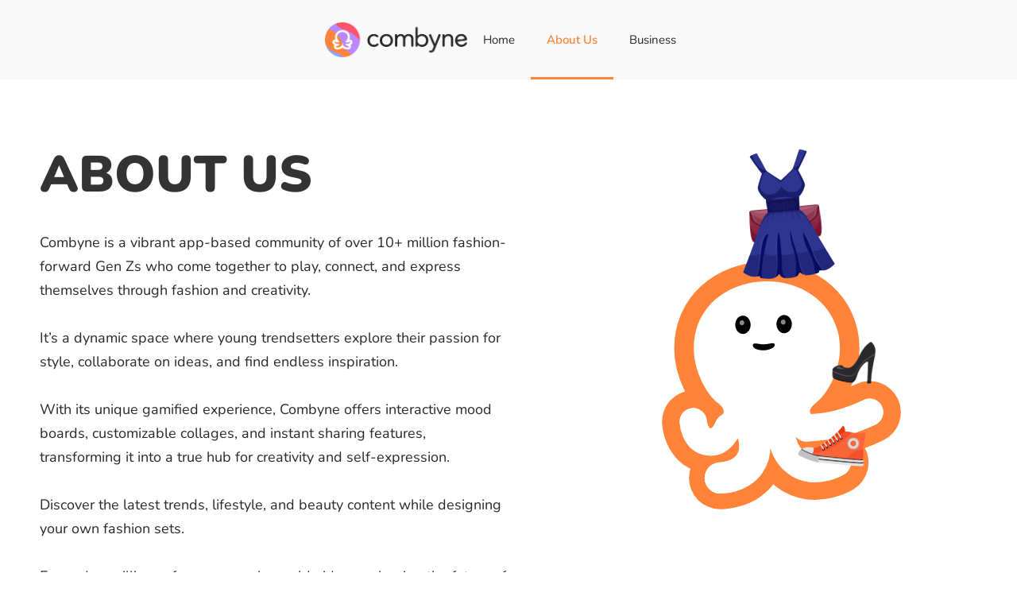

--- FILE ---
content_type: text/javascript
request_url: https://cdn.prod.website-files.com/5f3bcd4569b0402f7e4f4a6e/js/webflow.schunk.92549829faa4ca66.js
body_size: 6128
content:
(self.webpackChunk=self.webpackChunk||[]).push([["565"],{8172:function(t,n,r){t.exports=r(440)(r(5238),"DataView")},1796:function(t,n,r){var e=r(7322),o=r(2937),u=r(207),i=r(2165),c=r(7523);function f(t){var n=-1,r=null==t?0:t.length;for(this.clear();++n<r;){var e=t[n];this.set(e[0],e[1])}}f.prototype.clear=e,f.prototype.delete=o,f.prototype.get=u,f.prototype.has=i,f.prototype.set=c,t.exports=f},283:function(t,n,r){var e=r(7435),o=r(8438),u=r(3067),i=r(9679),c=r(2426);function f(t){var n=-1,r=null==t?0:t.length;for(this.clear();++n<r;){var e=t[n];this.set(e[0],e[1])}}f.prototype.clear=e,f.prototype.delete=o,f.prototype.get=u,f.prototype.has=i,f.prototype.set=c,t.exports=f},9036:function(t,n,r){t.exports=r(440)(r(5238),"Map")},4544:function(t,n,r){var e=r(6409),o=r(5335),u=r(5601),i=r(1533),c=r(151);function f(t){var n=-1,r=null==t?0:t.length;for(this.clear();++n<r;){var e=t[n];this.set(e[0],e[1])}}f.prototype.clear=e,f.prototype.delete=o,f.prototype.get=u,f.prototype.has=i,f.prototype.set=c,t.exports=f},44:function(t,n,r){t.exports=r(440)(r(5238),"Promise")},6656:function(t,n,r){t.exports=r(440)(r(5238),"Set")},3290:function(t,n,r){var e=r(4544),o=r(1760),u=r(5484);function i(t){var n=-1,r=null==t?0:t.length;for(this.__data__=new e;++n<r;)this.add(t[n])}i.prototype.add=i.prototype.push=o,i.prototype.has=u,t.exports=i},1902:function(t,n,r){var e=r(283),o=r(6063),u=r(7727),i=r(3281),c=r(6667),f=r(1270);function a(t){var n=this.__data__=new e(t);this.size=n.size}a.prototype.clear=o,a.prototype.delete=u,a.prototype.get=i,a.prototype.has=c,a.prototype.set=f,t.exports=a},4886:function(t,n,r){t.exports=r(5238).Symbol},8965:function(t,n,r){t.exports=r(5238).Uint8Array},3283:function(t,n,r){t.exports=r(440)(r(5238),"WeakMap")},2654:function(t){t.exports=function(t,n){for(var r=-1,e=null==t?0:t.length,o=0,u=[];++r<e;){var i=t[r];n(i,r,t)&&(u[o++]=i)}return u}},4979:function(t,n,r){var e=r(8023),o=r(9732),u=r(6377),i=r(6018),c=r(9251),f=r(8586),a=Object.prototype.hasOwnProperty;t.exports=function(t,n){var r=u(t),s=!r&&o(t),p=!r&&!s&&i(t),l=!r&&!s&&!p&&f(t),v=r||s||p||l,h=v?e(t.length,String):[],y=h.length;for(var x in t)(n||a.call(t,x))&&!(v&&("length"==x||p&&("offset"==x||"parent"==x)||l&&("buffer"==x||"byteLength"==x||"byteOffset"==x)||c(x,y)))&&h.push(x);return h}},1098:function(t){t.exports=function(t,n){for(var r=-1,e=null==t?0:t.length,o=Array(e);++r<e;)o[r]=n(t[r],r,t);return o}},5741:function(t){t.exports=function(t,n){for(var r=-1,e=n.length,o=t.length;++r<e;)t[o+r]=n[r];return t}},3955:function(t){t.exports=function(t,n){for(var r=-1,e=null==t?0:t.length;++r<e;)if(n(t[r],r,t))return!0;return!1}},8357:function(t,n,r){var e=r(4071);t.exports=function(t,n){for(var r=t.length;r--;)if(e(t[r][0],n))return r;return -1}},2056:function(t){t.exports=function(t,n,r,e){for(var o=t.length,u=r+(e?1:-1);e?u--:++u<o;)if(n(t[u],u,t))return u;return -1}},1957:function(t,n,r){var e=r(3835),o=r(8481);t.exports=function(t,n){n=e(n,t);for(var r=0,u=n.length;null!=t&&r<u;)t=t[o(n[r++])];return r&&r==u?t:void 0}},7743:function(t,n,r){var e=r(5741),o=r(6377);t.exports=function(t,n,r){var u=n(t);return o(t)?u:e(u,r(t))}},3757:function(t,n,r){var e=r(4886),o=r(5118),u=r(7070),i=e?e.toStringTag:void 0;t.exports=function(t){return null==t?void 0===t?"[object Undefined]":"[object Null]":i&&i in Object(t)?o(t):u(t)}},6993:function(t){t.exports=function(t,n){return null!=t&&n in Object(t)}},841:function(t,n,r){var e=r(3757),o=r(7013);t.exports=function(t){return o(t)&&"[object Arguments]"==e(t)}},5447:function(t,n,r){var e=r(906),o=r(7013);t.exports=function t(n,r,u,i,c){return n===r||(null!=n&&null!=r&&(o(n)||o(r))?e(n,r,u,i,t,c):n!=n&&r!=r)}},906:function(t,n,r){var e=r(1902),o=r(4476),u=r(9027),i=r(8714),c=r(9937),f=r(6377),a=r(6018),s=r(8586),p="[object Arguments]",l="[object Array]",v="[object Object]",h=Object.prototype.hasOwnProperty;t.exports=function(t,n,r,y,x,b){var _=f(t),d=f(n),j=_?l:c(t),g=d?l:c(n);j=j==p?v:j,g=g==p?v:g;var O=j==v,w=g==v,m=j==g;if(m&&a(t)){if(!a(n))return!1;_=!0,O=!1}if(m&&!O)return b||(b=new e),_||s(t)?o(t,n,r,y,x,b):u(t,n,j,r,y,x,b);if(!(1&r)){var A=O&&h.call(t,"__wrapped__"),z=w&&h.call(n,"__wrapped__");if(A||z){var S=A?t.value():t,k=z?n.value():n;return b||(b=new e),x(S,k,r,y,b)}}return!!m&&(b||(b=new e),i(t,n,r,y,x,b))}},7293:function(t,n,r){var e=r(1902),o=r(5447);t.exports=function(t,n,r,u){var i=r.length,c=i,f=!u;if(null==t)return!c;for(t=Object(t);i--;){var a=r[i];if(f&&a[2]?a[1]!==t[a[0]]:!(a[0]in t))return!1}for(;++i<c;){var s=(a=r[i])[0],p=t[s],l=a[1];if(f&&a[2]){if(void 0===p&&!(s in t))return!1}else{var v=new e;if(u)var h=u(p,l,s,t,n,v);if(!(void 0===h?o(l,p,3,u,v):h))return!1}}return!0}},692:function(t,n,r){var e=r(6644),o=r(3417),u=r(8532),i=r(1473),c=/^\[object .+?Constructor\]$/,f=Object.prototype,a=Function.prototype.toString,s=f.hasOwnProperty,p=RegExp("^"+a.call(s).replace(/[\\^$.*+?()[\]{}|]/g,"\\$&").replace(/hasOwnProperty|(function).*?(?=\\\()| for .+?(?=\\\])/g,"$1.*?")+"$");t.exports=function(t){return!(!u(t)||o(t))&&(e(t)?p:c).test(i(t))}},2195:function(t,n,r){var e=r(3757),o=r(7924),u=r(7013),i={};i["[object Float32Array]"]=i["[object Float64Array]"]=i["[object Int8Array]"]=i["[object Int16Array]"]=i["[object Int32Array]"]=i["[object Uint8Array]"]=i["[object Uint8ClampedArray]"]=i["[object Uint16Array]"]=i["[object Uint32Array]"]=!0,i["[object Arguments]"]=i["[object Array]"]=i["[object ArrayBuffer]"]=i["[object Boolean]"]=i["[object DataView]"]=i["[object Date]"]=i["[object Error]"]=i["[object Function]"]=i["[object Map]"]=i["[object Number]"]=i["[object Object]"]=i["[object RegExp]"]=i["[object Set]"]=i["[object String]"]=i["[object WeakMap]"]=!1,t.exports=function(t){return u(t)&&o(t.length)&&!!i[e(t)]}},5462:function(t,n,r){var e=r(6358),o=r(4503),u=r(1622),i=r(6377),c=r(8303);t.exports=function(t){return"function"==typeof t?t:null==t?u:"object"==typeof t?i(t)?o(t[0],t[1]):e(t):c(t)}},7407:function(t,n,r){var e=r(8857),o=r(2440),u=Object.prototype.hasOwnProperty;t.exports=function(t){if(!e(t))return o(t);var n=[];for(var r in Object(t))u.call(t,r)&&"constructor"!=r&&n.push(r);return n}},6358:function(t,n,r){var e=r(7293),o=r(7145),u=r(4167);t.exports=function(t){var n=o(t);return 1==n.length&&n[0][2]?u(n[0][0],n[0][1]):function(r){return r===t||e(r,t,n)}}},4503:function(t,n,r){var e=r(5447),o=r(4738),u=r(9290),i=r(7074),c=r(1542),f=r(4167),a=r(8481);t.exports=function(t,n){return i(t)&&c(n)?f(a(t),n):function(r){var i=o(r,t);return void 0===i&&i===n?u(r,t):e(n,i,3)}}},2726:function(t){t.exports=function(t){return function(n){return null==n?void 0:n[t]}}},1374:function(t,n,r){var e=r(1957);t.exports=function(t){return function(n){return e(n,t)}}},8023:function(t){t.exports=function(t,n){for(var r=-1,e=Array(t);++r<t;)e[r]=n(r);return e}},9653:function(t,n,r){var e=r(4886),o=r(1098),u=r(6377),i=r(1359),c=1/0,f=e?e.prototype:void 0,a=f?f.toString:void 0;t.exports=function t(n){if("string"==typeof n)return n;if(u(n))return o(n,t)+"";if(i(n))return a?a.call(n):"";var r=n+"";return"0"==r&&1/n==-c?"-0":r}},1072:function(t,n,r){var e=r(3230),o=/^\s+/;t.exports=function(t){return t?t.slice(0,e(t)+1).replace(o,""):t}},7509:function(t){t.exports=function(t){return function(n){return t(n)}}},2471:function(t){t.exports=function(t,n){return t.has(n)}},3835:function(t,n,r){var e=r(6377),o=r(7074),u=r(8997),i=r(6214);t.exports=function(t,n){return e(t)?t:o(t,n)?[t]:u(i(t))}},5772:function(t,n,r){t.exports=r(5238)["__core-js_shared__"]},4476:function(t,n,r){var e=r(3290),o=r(3955),u=r(2471);t.exports=function(t,n,r,i,c,f){var a=1&r,s=t.length,p=n.length;if(s!=p&&!(a&&p>s))return!1;var l=f.get(t),v=f.get(n);if(l&&v)return l==n&&v==t;var h=-1,y=!0,x=2&r?new e:void 0;for(f.set(t,n),f.set(n,t);++h<s;){var b=t[h],_=n[h];if(i)var d=a?i(_,b,h,n,t,f):i(b,_,h,t,n,f);if(void 0!==d){if(d)continue;y=!1;break}if(x){if(!o(n,function(t,n){if(!u(x,n)&&(b===t||c(b,t,r,i,f)))return x.push(n)})){y=!1;break}}else if(!(b===_||c(b,_,r,i,f))){y=!1;break}}return f.delete(t),f.delete(n),y}},9027:function(t,n,r){var e=r(4886),o=r(8965),u=r(4071),i=r(4476),c=r(7170),f=r(2779),a=e?e.prototype:void 0,s=a?a.valueOf:void 0;t.exports=function(t,n,r,e,a,p,l){switch(r){case"[object DataView]":if(t.byteLength!=n.byteLength||t.byteOffset!=n.byteOffset)break;t=t.buffer,n=n.buffer;case"[object ArrayBuffer]":if(t.byteLength!=n.byteLength||!p(new o(t),new o(n)))break;return!0;case"[object Boolean]":case"[object Date]":case"[object Number]":return u(+t,+n);case"[object Error]":return t.name==n.name&&t.message==n.message;case"[object RegExp]":case"[object String]":return t==n+"";case"[object Map]":var v=c;case"[object Set]":var h=1&e;if(v||(v=f),t.size!=n.size&&!h)break;var y=l.get(t);if(y)return y==n;e|=2,l.set(t,n);var x=i(v(t),v(n),e,a,p,l);return l.delete(t),x;case"[object Symbol]":if(s)return s.call(t)==s.call(n)}return!1}},8714:function(t,n,r){var e=r(3948),o=Object.prototype.hasOwnProperty;t.exports=function(t,n,r,u,i,c){var f=1&r,a=e(t),s=a.length;if(s!=e(n).length&&!f)return!1;for(var p=s;p--;){var l=a[p];if(!(f?l in n:o.call(n,l)))return!1}var v=c.get(t),h=c.get(n);if(v&&h)return v==n&&h==t;var y=!0;c.set(t,n),c.set(n,t);for(var x=f;++p<s;){var b=t[l=a[p]],_=n[l];if(u)var d=f?u(_,b,l,n,t,c):u(b,_,l,t,n,c);if(!(void 0===d?b===_||i(b,_,r,u,c):d)){y=!1;break}x||(x="constructor"==l)}if(y&&!x){var j=t.constructor,g=n.constructor;j!=g&&"constructor"in t&&"constructor"in n&&!("function"==typeof j&&j instanceof j&&"function"==typeof g&&g instanceof g)&&(y=!1)}return c.delete(t),c.delete(n),y}},2593:function(t,n,r){t.exports="object"==typeof r.g&&r.g&&r.g.Object===Object&&r.g},3948:function(t,n,r){var e=r(7743),o=r(6230),u=r(7361);t.exports=function(t){return e(t,u,o)}},1143:function(t,n,r){var e=r(6669);t.exports=function(t,n){var r=t.__data__;return e(n)?r["string"==typeof n?"string":"hash"]:r.map}},7145:function(t,n,r){var e=r(1542),o=r(7361);t.exports=function(t){for(var n=o(t),r=n.length;r--;){var u=n[r],i=t[u];n[r]=[u,i,e(i)]}return n}},440:function(t,n,r){var e=r(692),o=r(8974);t.exports=function(t,n){var r=o(t,n);return e(r)?r:void 0}},5118:function(t,n,r){var e=r(4886),o=Object.prototype,u=o.hasOwnProperty,i=o.toString,c=e?e.toStringTag:void 0;t.exports=function(t){var n=u.call(t,c),r=t[c];try{t[c]=void 0;var e=!0}catch(t){}var o=i.call(t);return e&&(n?t[c]=r:delete t[c]),o}},6230:function(t,n,r){var e=r(2654),o=r(1036),u=Object.prototype.propertyIsEnumerable,i=Object.getOwnPropertySymbols;t.exports=i?function(t){return null==t?[]:e(i(t=Object(t)),function(n){return u.call(t,n)})}:o},9937:function(t,n,r){var e=r(8172),o=r(9036),u=r(44),i=r(6656),c=r(3283),f=r(3757),a=r(1473),s="[object Map]",p="[object Promise]",l="[object Set]",v="[object WeakMap]",h="[object DataView]",y=a(e),x=a(o),b=a(u),_=a(i),d=a(c),j=f;(e&&j(new e(new ArrayBuffer(1)))!=h||o&&j(new o)!=s||u&&j(u.resolve())!=p||i&&j(new i)!=l||c&&j(new c)!=v)&&(j=function(t){var n=f(t),r="[object Object]"==n?t.constructor:void 0,e=r?a(r):"";if(e)switch(e){case y:return h;case x:return s;case b:return p;case _:return l;case d:return v}return n}),t.exports=j},8974:function(t){t.exports=function(t,n){return null==t?void 0:t[n]}},7635:function(t,n,r){var e=r(3835),o=r(9732),u=r(6377),i=r(9251),c=r(7924),f=r(8481);t.exports=function(t,n,r){n=e(n,t);for(var a=-1,s=n.length,p=!1;++a<s;){var l=f(n[a]);if(!(p=null!=t&&r(t,l)))break;t=t[l]}return p||++a!=s?p:!!(s=null==t?0:t.length)&&c(s)&&i(l,s)&&(u(t)||o(t))}},7322:function(t,n,r){var e=r(7305);t.exports=function(){this.__data__=e?e(null):{},this.size=0}},2937:function(t){t.exports=function(t){var n=this.has(t)&&delete this.__data__[t];return this.size-=!!n,n}},207:function(t,n,r){var e=r(7305),o=Object.prototype.hasOwnProperty;t.exports=function(t){var n=this.__data__;if(e){var r=n[t];return"__lodash_hash_undefined__"===r?void 0:r}return o.call(n,t)?n[t]:void 0}},2165:function(t,n,r){var e=r(7305),o=Object.prototype.hasOwnProperty;t.exports=function(t){var n=this.__data__;return e?void 0!==n[t]:o.call(n,t)}},7523:function(t,n,r){var e=r(7305);t.exports=function(t,n){var r=this.__data__;return this.size+=+!this.has(t),r[t]=e&&void 0===n?"__lodash_hash_undefined__":n,this}},9251:function(t){var n=/^(?:0|[1-9]\d*)$/;t.exports=function(t,r){var e=typeof t;return!!(r=null==r?0x1fffffffffffff:r)&&("number"==e||"symbol"!=e&&n.test(t))&&t>-1&&t%1==0&&t<r}},7074:function(t,n,r){var e=r(6377),o=r(1359),u=/\.|\[(?:[^[\]]*|(["'])(?:(?!\1)[^\\]|\\.)*?\1)\]/,i=/^\w*$/;t.exports=function(t,n){if(e(t))return!1;var r=typeof t;return!!("number"==r||"symbol"==r||"boolean"==r||null==t||o(t))||i.test(t)||!u.test(t)||null!=n&&t in Object(n)}},6669:function(t){t.exports=function(t){var n=typeof t;return"string"==n||"number"==n||"symbol"==n||"boolean"==n?"__proto__"!==t:null===t}},3417:function(t,n,r){var e,o=r(5772),u=(e=/[^.]+$/.exec(o&&o.keys&&o.keys.IE_PROTO||""))?"Symbol(src)_1."+e:"";t.exports=function(t){return!!u&&u in t}},8857:function(t){var n=Object.prototype;t.exports=function(t){var r=t&&t.constructor;return t===("function"==typeof r&&r.prototype||n)}},1542:function(t,n,r){var e=r(8532);t.exports=function(t){return t==t&&!e(t)}},7435:function(t){t.exports=function(){this.__data__=[],this.size=0}},8438:function(t,n,r){var e=r(8357),o=Array.prototype.splice;t.exports=function(t){var n=this.__data__,r=e(n,t);return!(r<0)&&(r==n.length-1?n.pop():o.call(n,r,1),--this.size,!0)}},3067:function(t,n,r){var e=r(8357);t.exports=function(t){var n=this.__data__,r=e(n,t);return r<0?void 0:n[r][1]}},9679:function(t,n,r){var e=r(8357);t.exports=function(t){return e(this.__data__,t)>-1}},2426:function(t,n,r){var e=r(8357);t.exports=function(t,n){var r=this.__data__,o=e(r,t);return o<0?(++this.size,r.push([t,n])):r[o][1]=n,this}},6409:function(t,n,r){var e=r(1796),o=r(283),u=r(9036);t.exports=function(){this.size=0,this.__data__={hash:new e,map:new(u||o),string:new e}}},5335:function(t,n,r){var e=r(1143);t.exports=function(t){var n=e(this,t).delete(t);return this.size-=!!n,n}},5601:function(t,n,r){var e=r(1143);t.exports=function(t){return e(this,t).get(t)}},1533:function(t,n,r){var e=r(1143);t.exports=function(t){return e(this,t).has(t)}},151:function(t,n,r){var e=r(1143);t.exports=function(t,n){var r=e(this,t),o=r.size;return r.set(t,n),this.size+=+(r.size!=o),this}},7170:function(t){t.exports=function(t){var n=-1,r=Array(t.size);return t.forEach(function(t,e){r[++n]=[e,t]}),r}},4167:function(t){t.exports=function(t,n){return function(r){return null!=r&&r[t]===n&&(void 0!==n||t in Object(r))}}},6141:function(t,n,r){var e=r(4984);t.exports=function(t){var n=e(t,function(t){return 500===r.size&&r.clear(),t}),r=n.cache;return n}},7305:function(t,n,r){t.exports=r(440)(Object,"create")},2440:function(t,n,r){t.exports=r(6512)(Object.keys,Object)},895:function(t,n,r){t=r.nmd(t);var e=r(2593),o=n&&!n.nodeType&&n,u=o&&t&&!t.nodeType&&t,i=u&&u.exports===o&&e.process,c=function(){try{var t=u&&u.require&&u.require("util").types;if(t)return t;return i&&i.binding&&i.binding("util")}catch(t){}}();t.exports=c},7070:function(t){var n=Object.prototype.toString;t.exports=function(t){return n.call(t)}},6512:function(t){t.exports=function(t,n){return function(r){return t(n(r))}}},5238:function(t,n,r){var e=r(2593),o="object"==typeof self&&self&&self.Object===Object&&self;t.exports=e||o||Function("return this")()},1760:function(t){t.exports=function(t){return this.__data__.set(t,"__lodash_hash_undefined__"),this}},5484:function(t){t.exports=function(t){return this.__data__.has(t)}},2779:function(t){t.exports=function(t){var n=-1,r=Array(t.size);return t.forEach(function(t){r[++n]=t}),r}},6063:function(t,n,r){var e=r(283);t.exports=function(){this.__data__=new e,this.size=0}},7727:function(t){t.exports=function(t){var n=this.__data__,r=n.delete(t);return this.size=n.size,r}},3281:function(t){t.exports=function(t){return this.__data__.get(t)}},6667:function(t){t.exports=function(t){return this.__data__.has(t)}},1270:function(t,n,r){var e=r(283),o=r(9036),u=r(4544);t.exports=function(t,n){var r=this.__data__;if(r instanceof e){var i=r.__data__;if(!o||i.length<199)return i.push([t,n]),this.size=++r.size,this;r=this.__data__=new u(i)}return r.set(t,n),this.size=r.size,this}},8997:function(t,n,r){var e=r(6141),o=/[^.[\]]+|\[(?:(-?\d+(?:\.\d+)?)|(["'])((?:(?!\2)[^\\]|\\.)*?)\2)\]|(?=(?:\.|\[\])(?:\.|\[\]|$))/g,u=/\\(\\)?/g;t.exports=e(function(t){var n=[];return 46===t.charCodeAt(0)&&n.push(""),t.replace(o,function(t,r,e,o){n.push(e?o.replace(u,"$1"):r||t)}),n})},8481:function(t,n,r){var e=r(1359),o=1/0;t.exports=function(t){if("string"==typeof t||e(t))return t;var n=t+"";return"0"==n&&1/t==-o?"-0":n}},1473:function(t){var n=Function.prototype.toString;t.exports=function(t){if(null!=t){try{return n.call(t)}catch(t){}try{return t+""}catch(t){}}return""}},3230:function(t){var n=/\s/;t.exports=function(t){for(var r=t.length;r--&&n.test(t.charAt(r)););return r}},4071:function(t){t.exports=function(t,n){return t===n||t!=t&&n!=n}},3142:function(t,n,r){var e=r(2056),o=r(5462),u=r(8536),i=Math.max;t.exports=function(t,n,r){var c=null==t?0:t.length;if(!c)return -1;var f=null==r?0:u(r);return f<0&&(f=i(c+f,0)),e(t,o(n,3),f)}},4738:function(t,n,r){var e=r(1957);t.exports=function(t,n,r){var o=null==t?void 0:e(t,n);return void 0===o?r:o}},9290:function(t,n,r){var e=r(6993),o=r(7635);t.exports=function(t,n){return null!=t&&o(t,n,e)}},1622:function(t){t.exports=function(t){return t}},9732:function(t,n,r){var e=r(841),o=r(7013),u=Object.prototype,i=u.hasOwnProperty,c=u.propertyIsEnumerable;t.exports=e(function(){return arguments}())?e:function(t){return o(t)&&i.call(t,"callee")&&!c.call(t,"callee")}},6377:function(t){t.exports=Array.isArray},508:function(t,n,r){var e=r(6644),o=r(7924);t.exports=function(t){return null!=t&&o(t.length)&&!e(t)}},6018:function(t,n,r){t=r.nmd(t);var e=r(5238),o=r(5786),u=n&&!n.nodeType&&n,i=u&&t&&!t.nodeType&&t,c=i&&i.exports===u?e.Buffer:void 0,f=c?c.isBuffer:void 0;t.exports=f||o},6644:function(t,n,r){var e=r(3757),o=r(8532);t.exports=function(t){if(!o(t))return!1;var n=e(t);return"[object Function]"==n||"[object GeneratorFunction]"==n||"[object AsyncFunction]"==n||"[object Proxy]"==n}},7924:function(t){t.exports=function(t){return"number"==typeof t&&t>-1&&t%1==0&&t<=0x1fffffffffffff}},8532:function(t){t.exports=function(t){var n=typeof t;return null!=t&&("object"==n||"function"==n)}},7013:function(t){t.exports=function(t){return null!=t&&"object"==typeof t}},1359:function(t,n,r){var e=r(3757),o=r(7013);t.exports=function(t){return"symbol"==typeof t||o(t)&&"[object Symbol]"==e(t)}},8586:function(t,n,r){var e=r(2195),o=r(7509),u=r(895),i=u&&u.isTypedArray;t.exports=i?o(i):e},7361:function(t,n,r){var e=r(4979),o=r(7407),u=r(508);t.exports=function(t){return u(t)?e(t):o(t)}},4984:function(t,n,r){var e=r(4544);function o(t,n){if("function"!=typeof t||null!=n&&"function"!=typeof n)throw TypeError("Expected a function");var r=function(){var e=arguments,o=n?n.apply(this,e):e[0],u=r.cache;if(u.has(o))return u.get(o);var i=t.apply(this,e);return r.cache=u.set(o,i)||u,i};return r.cache=new(o.Cache||e),r}o.Cache=e,t.exports=o},8303:function(t,n,r){var e=r(2726),o=r(1374),u=r(7074),i=r(8481);t.exports=function(t){return u(t)?e(i(t)):o(t)}},1036:function(t){t.exports=function(){return[]}},5786:function(t){t.exports=function(){return!1}},5597:function(t,n,r){var e=r(6127),o=1/0;t.exports=function(t){return t?(t=e(t))===o||t===-o?(t<0?-1:1)*17976931348623157e292:t==t?t:0:0===t?t:0}},8536:function(t,n,r){var e=r(5597);t.exports=function(t){var n=e(t),r=n%1;return n==n?r?n-r:n:0}},6127:function(t,n,r){var e=r(1072),o=r(8532),u=r(1359),i=0/0,c=/^[-+]0x[0-9a-f]+$/i,f=/^0b[01]+$/i,a=/^0o[0-7]+$/i,s=parseInt;t.exports=function(t){if("number"==typeof t)return t;if(u(t))return i;if(o(t)){var n="function"==typeof t.valueOf?t.valueOf():t;t=o(n)?n+"":n}if("string"!=typeof t)return 0===t?t:+t;t=e(t);var r=f.test(t);return r||a.test(t)?s(t.slice(2),r?2:8):c.test(t)?i:+t}},6214:function(t,n,r){var e=r(9653);t.exports=function(t){return null==t?"":e(t)}}}]);